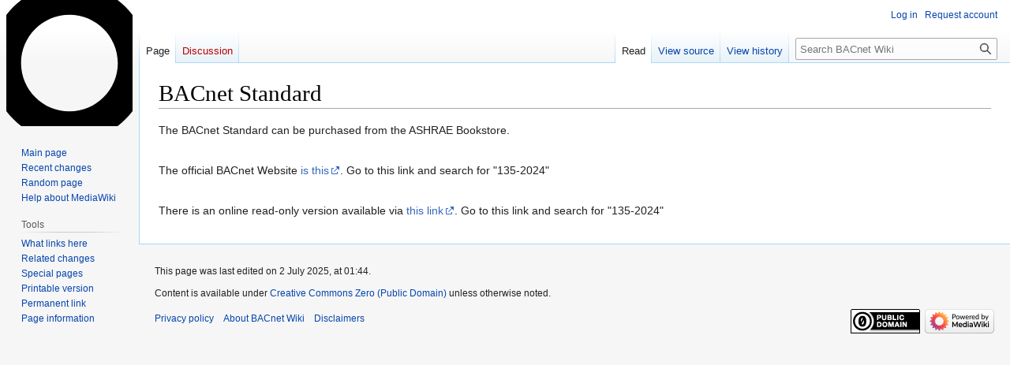

--- FILE ---
content_type: text/javascript; charset=utf-8
request_url: https://bacnetwiki.com/load.php?lang=en&modules=startup&only=scripts&raw=1&skin=vector
body_size: 10523
content:
function isCompatible(ua){return!!((function(){'use strict';return!this&&Function.prototype.bind;}())&&'querySelector'in document&&'localStorage'in window&&!ua.match(/MSIE 10|NetFront|Opera Mini|S40OviBrowser|MeeGo|Android.+Glass|^Mozilla\/5\.0 .+ Gecko\/$|googleweblight|PLAYSTATION|PlayStation/));}if(!isCompatible(navigator.userAgent)){document.documentElement.className=document.documentElement.className.replace(/(^|\s)client-js(\s|$)/,'$1client-nojs$2');while(window.NORLQ&&NORLQ[0]){NORLQ.shift()();}NORLQ={push:function(fn){fn();}};RLQ={push:function(){}};}else{if(window.performance&&performance.mark){performance.mark('mwStartup');}(function(){'use strict';var con=window.console;function logError(topic,data){var e=data.exception;var msg=(e?'Exception':'Error')+' in '+data.source+(data.module?' in module '+data.module:'')+(e?':':'.');con.log(msg);if(e){con.warn(e);}}function Map(){this.values=Object.create(null);}Map.prototype={constructor:Map,get:function(selection,fallback){if(
arguments.length<2){fallback=null;}if(typeof selection==='string'){return selection in this.values?this.values[selection]:fallback;}var results;if(Array.isArray(selection)){results={};for(var i=0;i<selection.length;i++){if(typeof selection[i]==='string'){results[selection[i]]=selection[i]in this.values?this.values[selection[i]]:fallback;}}return results;}if(selection===undefined){results={};for(var key in this.values){results[key]=this.values[key];}return results;}return fallback;},set:function(selection,value){if(arguments.length>1){if(typeof selection==='string'){this.values[selection]=value;return true;}}else if(typeof selection==='object'){for(var key in selection){this.values[key]=selection[key];}return true;}return false;},exists:function(selection){return typeof selection==='string'&&selection in this.values;}};var log=function(){};log.warn=Function.prototype.bind.call(con.warn,con);var mw={now:function(){var perf=window.performance;var navStart=perf&&perf.timing&&perf.timing.
navigationStart;mw.now=navStart&&perf.now?function(){return navStart+perf.now();}:Date.now;return mw.now();},trackQueue:[],track:function(topic,data){mw.trackQueue.push({topic:topic,data:data});},trackError:function(topic,data){mw.track(topic,data);logError(topic,data);},Map:Map,config:new Map(),messages:new Map(),templates:new Map(),log:log};window.mw=window.mediaWiki=mw;}());(function(){'use strict';var StringSet,store,hasOwn=Object.hasOwnProperty;function defineFallbacks(){StringSet=window.Set||function(){var set=Object.create(null);return{add:function(value){set[value]=true;},has:function(value){return value in set;}};};}defineFallbacks();function fnv132(str){var hash=0x811C9DC5;for(var i=0;i<str.length;i++){hash+=(hash<<1)+(hash<<4)+(hash<<7)+(hash<<8)+(hash<<24);hash^=str.charCodeAt(i);}hash=(hash>>>0).toString(36).slice(0,5);while(hash.length<5){hash='0'+hash;}return hash;}var isES6Supported=typeof Promise==='function'&&Promise.prototype.finally&&/./g.flags==='g'&&(function(){
try{new Function('(a = 0) => a');return true;}catch(e){return false;}}());var registry=Object.create(null),sources=Object.create(null),handlingPendingRequests=false,pendingRequests=[],queue=[],jobs=[],willPropagate=false,errorModules=[],baseModules=["jquery","mediawiki.base"],marker=document.querySelector('meta[name="ResourceLoaderDynamicStyles"]'),lastCssBuffer,rAF=window.requestAnimationFrame||setTimeout;function addToHead(el,nextNode){if(nextNode&&nextNode.parentNode){nextNode.parentNode.insertBefore(el,nextNode);}else{document.head.appendChild(el);}}function newStyleTag(text,nextNode){var el=document.createElement('style');el.appendChild(document.createTextNode(text));addToHead(el,nextNode);return el;}function flushCssBuffer(cssBuffer){if(cssBuffer===lastCssBuffer){lastCssBuffer=null;}newStyleTag(cssBuffer.cssText,marker);for(var i=0;i<cssBuffer.callbacks.length;i++){cssBuffer.callbacks[i]();}}function addEmbeddedCSS(cssText,callback){if(!lastCssBuffer||cssText.slice(0,7)===
'@import'){lastCssBuffer={cssText:'',callbacks:[]};rAF(flushCssBuffer.bind(null,lastCssBuffer));}lastCssBuffer.cssText+='\n'+cssText;lastCssBuffer.callbacks.push(callback);}function getCombinedVersion(modules){var hashes=modules.reduce(function(result,module){return result+registry[module].version;},'');return fnv132(hashes);}function allReady(modules){for(var i=0;i<modules.length;i++){if(mw.loader.getState(modules[i])!=='ready'){return false;}}return true;}function allWithImplicitReady(module){return allReady(registry[module].dependencies)&&(baseModules.indexOf(module)!==-1||allReady(baseModules));}function anyFailed(modules){for(var i=0;i<modules.length;i++){var state=mw.loader.getState(modules[i]);if(state==='error'||state==='missing'){return modules[i];}}return false;}function doPropagation(){var didPropagate=true;var module;while(didPropagate){didPropagate=false;while(errorModules.length){var errorModule=errorModules.shift(),baseModuleError=baseModules.indexOf(errorModule)!==-1;
for(module in registry){if(registry[module].state!=='error'&&registry[module].state!=='missing'){if(baseModuleError&&baseModules.indexOf(module)===-1){registry[module].state='error';didPropagate=true;}else if(registry[module].dependencies.indexOf(errorModule)!==-1){registry[module].state='error';errorModules.push(module);didPropagate=true;}}}}for(module in registry){if(registry[module].state==='loaded'&&allWithImplicitReady(module)){execute(module);didPropagate=true;}}for(var i=0;i<jobs.length;i++){var job=jobs[i];var failed=anyFailed(job.dependencies);if(failed!==false||allReady(job.dependencies)){jobs.splice(i,1);i-=1;try{if(failed!==false&&job.error){job.error(new Error('Failed dependency: '+failed),job.dependencies);}else if(failed===false&&job.ready){job.ready();}}catch(e){mw.trackError('resourceloader.exception',{exception:e,source:'load-callback'});}didPropagate=true;}}}willPropagate=false;}function setAndPropagate(module,state){registry[module].state=state;if(state==='ready'){
store.add(module);}else if(state==='error'||state==='missing'){errorModules.push(module);}else if(state!=='loaded'){return;}if(willPropagate){return;}willPropagate=true;mw.requestIdleCallback(doPropagation,{timeout:1});}function sortDependencies(module,resolved,unresolved){if(!(module in registry)){throw new Error('Unknown module: '+module);}if(typeof registry[module].skip==='string'){var skip=(new Function(registry[module].skip)());registry[module].skip=!!skip;if(skip){registry[module].dependencies=[];setAndPropagate(module,'ready');return;}}if(!unresolved){unresolved=new StringSet();}var deps=registry[module].dependencies;unresolved.add(module);for(var i=0;i<deps.length;i++){if(resolved.indexOf(deps[i])===-1){if(unresolved.has(deps[i])){throw new Error('Circular reference detected: '+module+' -> '+deps[i]);}sortDependencies(deps[i],resolved,unresolved);}}resolved.push(module);}function resolve(modules){var resolved=baseModules.slice();for(var i=0;i<modules.length;i++){
sortDependencies(modules[i],resolved);}return resolved;}function resolveStubbornly(modules){var resolved=baseModules.slice();for(var i=0;i<modules.length;i++){var saved=resolved.slice();try{sortDependencies(modules[i],resolved);}catch(err){resolved=saved;mw.log.warn('Skipped unavailable module '+modules[i]);if(modules[i]in registry){mw.trackError('resourceloader.exception',{exception:err,source:'resolve'});}}}return resolved;}function resolveRelativePath(relativePath,basePath){var relParts=relativePath.match(/^((?:\.\.?\/)+)(.*)$/);if(!relParts){return null;}var baseDirParts=basePath.split('/');baseDirParts.pop();var prefixes=relParts[1].split('/');prefixes.pop();var prefix;while((prefix=prefixes.pop())!==undefined){if(prefix==='..'){baseDirParts.pop();}}return(baseDirParts.length?baseDirParts.join('/')+'/':'')+relParts[2];}function makeRequireFunction(moduleObj,basePath){return function require(moduleName){var fileName=resolveRelativePath(moduleName,basePath);if(fileName===null){
return mw.loader.require(moduleName);}if(hasOwn.call(moduleObj.packageExports,fileName)){return moduleObj.packageExports[fileName];}var scriptFiles=moduleObj.script.files;if(!hasOwn.call(scriptFiles,fileName)){throw new Error('Cannot require undefined file '+fileName);}var result,fileContent=scriptFiles[fileName];if(typeof fileContent==='function'){var moduleParam={exports:{}};fileContent(makeRequireFunction(moduleObj,fileName),moduleParam,moduleParam.exports);result=moduleParam.exports;}else{result=fileContent;}moduleObj.packageExports[fileName]=result;return result;};}function addScript(src,callback){var script=document.createElement('script');script.src=src;script.onload=script.onerror=function(){if(script.parentNode){script.parentNode.removeChild(script);}if(callback){callback();callback=null;}};document.head.appendChild(script);return script;}function queueModuleScript(src,moduleName,callback){pendingRequests.push(function(){if(moduleName!=='jquery'){window.require=mw.loader.
require;window.module=registry[moduleName].module;}addScript(src,function(){delete window.module;callback();if(pendingRequests[0]){pendingRequests.shift()();}else{handlingPendingRequests=false;}});});if(!handlingPendingRequests&&pendingRequests[0]){handlingPendingRequests=true;pendingRequests.shift()();}}function addLink(url,media,nextNode){var el=document.createElement('link');el.rel='stylesheet';if(media){el.media=media;}el.href=url;addToHead(el,nextNode);return el;}function domEval(code){var script=document.createElement('script');if(mw.config.get('wgCSPNonce')!==false){script.nonce=mw.config.get('wgCSPNonce');}script.text=code;document.head.appendChild(script);script.parentNode.removeChild(script);}function enqueue(dependencies,ready,error){if(allReady(dependencies)){if(ready){ready();}return;}var failed=anyFailed(dependencies);if(failed!==false){if(error){error(new Error('Dependency '+failed+' failed to load'),dependencies);}return;}if(ready||error){jobs.push({dependencies:
dependencies.filter(function(module){var state=registry[module].state;return state==='registered'||state==='loaded'||state==='loading'||state==='executing';}),ready:ready,error:error});}dependencies.forEach(function(module){if(registry[module].state==='registered'&&queue.indexOf(module)===-1){queue.push(module);}});mw.loader.work();}function execute(module){if(registry[module].state!=='loaded'){throw new Error('Module in state "'+registry[module].state+'" may not execute: '+module);}registry[module].state='executing';var runScript=function(){var script=registry[module].script;var markModuleReady=function(){setAndPropagate(module,'ready');};var nestedAddScript=function(arr,offset){if(offset>=arr.length){markModuleReady();return;}queueModuleScript(arr[offset],module,function(){nestedAddScript(arr,offset+1);});};try{if(Array.isArray(script)){nestedAddScript(script,0);}else if(typeof script==='function'){if(module==='jquery'){script();}else{script(window.$,window.$,mw.loader.require,
registry[module].module);}markModuleReady();}else if(typeof script==='object'&&script!==null){var mainScript=script.files[script.main];if(typeof mainScript!=='function'){throw new Error('Main file in module '+module+' must be a function');}mainScript(makeRequireFunction(registry[module],script.main),registry[module].module,registry[module].module.exports);markModuleReady();}else if(typeof script==='string'){domEval(script);markModuleReady();}else{markModuleReady();}}catch(e){setAndPropagate(module,'error');mw.trackError('resourceloader.exception',{exception:e,module:module,source:'module-execute'});}};if(registry[module].messages){mw.messages.set(registry[module].messages);}if(registry[module].templates){mw.templates.set(module,registry[module].templates);}var cssPending=0;var cssHandle=function(){cssPending++;return function(){cssPending--;if(cssPending===0){var runScriptCopy=runScript;runScript=undefined;runScriptCopy();}};};var style=registry[module].style;if(style){if('css'in style
){for(var i=0;i<style.css.length;i++){addEmbeddedCSS(style.css[i],cssHandle());}}if('url'in style){for(var media in style.url){var urls=style.url[media];for(var j=0;j<urls.length;j++){addLink(urls[j],media,marker);}}}}if(module==='user'){var siteDeps;var siteDepErr;try{siteDeps=resolve(['site']);}catch(e){siteDepErr=e;runScript();}if(!siteDepErr){enqueue(siteDeps,runScript,runScript);}}else if(cssPending===0){runScript();}}function sortQuery(o){var sorted={};var list=[];for(var key in o){list.push(key);}list.sort();for(var i=0;i<list.length;i++){sorted[list[i]]=o[list[i]];}return sorted;}function buildModulesString(moduleMap){var str=[];var list=[];var p;function restore(suffix){return p+suffix;}for(var prefix in moduleMap){p=prefix===''?'':prefix+'.';str.push(p+moduleMap[prefix].join(','));list.push.apply(list,moduleMap[prefix].map(restore));}return{str:str.join('|'),list:list};}function makeQueryString(params){var str='';for(var key in params){str+=(str?'&':'')+encodeURIComponent(key
)+'='+encodeURIComponent(params[key]);}return str;}function batchRequest(batch){if(!batch.length){return;}var sourceLoadScript,currReqBase,moduleMap;function doRequest(){var query=Object.create(currReqBase),packed=buildModulesString(moduleMap);query.modules=packed.str;query.version=getCombinedVersion(packed.list);query=sortQuery(query);addScript(sourceLoadScript+'?'+makeQueryString(query));}batch.sort();var reqBase={"lang":"en","skin":"vector"};var splits=Object.create(null);for(var b=0;b<batch.length;b++){var bSource=registry[batch[b]].source;var bGroup=registry[batch[b]].group;if(!splits[bSource]){splits[bSource]=Object.create(null);}if(!splits[bSource][bGroup]){splits[bSource][bGroup]=[];}splits[bSource][bGroup].push(batch[b]);}for(var source in splits){sourceLoadScript=sources[source];for(var group in splits[source]){var modules=splits[source][group];currReqBase=Object.create(reqBase);if(group===0&&mw.config.get('wgUserName')!==null){currReqBase.user=mw.config.get('wgUserName');}
var currReqBaseLength=makeQueryString(currReqBase).length+23;var length=0;moduleMap=Object.create(null);for(var i=0;i<modules.length;i++){var lastDotIndex=modules[i].lastIndexOf('.'),prefix=modules[i].slice(0,Math.max(0,lastDotIndex)),suffix=modules[i].slice(lastDotIndex+1),bytesAdded=moduleMap[prefix]?suffix.length+3:modules[i].length+3;if(length&&length+currReqBaseLength+bytesAdded>mw.loader.maxQueryLength){doRequest();length=0;moduleMap=Object.create(null);}if(!moduleMap[prefix]){moduleMap[prefix]=[];}length+=bytesAdded;moduleMap[prefix].push(suffix);}doRequest();}}}function asyncEval(implementations,cb){if(!implementations.length){return;}mw.requestIdleCallback(function(){try{domEval(implementations.join(';'));}catch(err){cb(err);}});}function getModuleKey(module){return module in registry?(module+'@'+registry[module].version):null;}function splitModuleKey(key){var index=key.lastIndexOf('@');if(index===-1||index===0){return{name:key,version:''};}return{name:key.slice(0,index),
version:key.slice(index+1)};}function registerOne(module,version,dependencies,group,source,skip){if(module in registry){throw new Error('module already registered: '+module);}version=String(version||'');if(version.slice(-1)==='!'){if(!isES6Supported){return;}version=version.slice(0,-1);}registry[module]={module:{exports:{}},packageExports:{},version:version,dependencies:dependencies||[],group:typeof group==='undefined'?null:group,source:typeof source==='string'?source:'local',state:'registered',skip:typeof skip==='string'?skip:null};}mw.loader={moduleRegistry:registry,maxQueryLength:2000,addStyleTag:newStyleTag,addScriptTag:addScript,addLinkTag:addLink,enqueue:enqueue,resolve:resolve,work:function(){store.init();var q=queue.length,storedImplementations=[],storedNames=[],requestNames=[],batch=new StringSet();while(q--){var module=queue[q];if(mw.loader.getState(module)==='registered'&&!batch.has(module)){registry[module].state='loading';batch.add(module);var implementation=store.get(
module);if(implementation){storedImplementations.push(implementation);storedNames.push(module);}else{requestNames.push(module);}}}queue=[];asyncEval(storedImplementations,function(err){store.stats.failed++;store.clear();mw.trackError('resourceloader.exception',{exception:err,source:'store-eval'});var failed=storedNames.filter(function(name){return registry[name].state==='loading';});batchRequest(failed);});batchRequest(requestNames);},addSource:function(ids){for(var id in ids){if(id in sources){throw new Error('source already registered: '+id);}sources[id]=ids[id];}},register:function(modules){if(typeof modules!=='object'){registerOne.apply(null,arguments);return;}function resolveIndex(dep){return typeof dep==='number'?modules[dep][0]:dep;}for(var i=0;i<modules.length;i++){var deps=modules[i][2];if(deps){for(var j=0;j<deps.length;j++){deps[j]=resolveIndex(deps[j]);}}registerOne.apply(null,modules[i]);}},implement:function(module,script,style,messages,templates){var split=splitModuleKey
(module),name=split.name,version=split.version;if(!(name in registry)){mw.loader.register(name);}if(registry[name].script!==undefined){throw new Error('module already implemented: '+name);}if(version){registry[name].version=version;}registry[name].script=script||null;registry[name].style=style||null;registry[name].messages=messages||null;registry[name].templates=templates||null;if(registry[name].state!=='error'&&registry[name].state!=='missing'){setAndPropagate(name,'loaded');}},load:function(modules,type){if(typeof modules==='string'&&/^(https?:)?\/?\//.test(modules)){if(type==='text/css'){addLink(modules);}else if(type==='text/javascript'||type===undefined){addScript(modules);}else{throw new Error('Invalid type '+type);}}else{modules=typeof modules==='string'?[modules]:modules;enqueue(resolveStubbornly(modules));}},state:function(states){for(var module in states){if(!(module in registry)){mw.loader.register(module);}setAndPropagate(module,states[module]);}},getState:function(module){
return module in registry?registry[module].state:null;},require:function(moduleName){if(mw.loader.getState(moduleName)!=='ready'){throw new Error('Module "'+moduleName+'" is not loaded');}return registry[moduleName].module.exports;}};var hasPendingWrites=false;function flushWrites(){store.prune();while(store.queue.length){store.set(store.queue.shift());}try{localStorage.removeItem(store.key);var data=JSON.stringify(store);localStorage.setItem(store.key,data);}catch(e){mw.trackError('resourceloader.exception',{exception:e,source:'store-localstorage-update'});}hasPendingWrites=false;}mw.loader.store=store={enabled:null,items:{},queue:[],stats:{hits:0,misses:0,expired:0,failed:0},toJSON:function(){return{items:store.items,vary:store.vary,asOf:Math.ceil(Date.now()/1e7)};},key:"MediaWikiModuleStore:bacnet7",vary:"vector:1:en",init:function(){if(this.enabled===null){this.enabled=false;if(true){this.load();}else{this.clear();}}},load:function(){try{var raw=localStorage.getItem(this.key);this.
enabled=true;var data=JSON.parse(raw);if(data&&data.vary===this.vary&&data.items&&Date.now()<(data.asOf*1e7)+259e7){this.items=data.items;}}catch(e){}},get:function(module){if(this.enabled){var key=getModuleKey(module);if(key in this.items){this.stats.hits++;return this.items[key];}this.stats.misses++;}return false;},add:function(module){if(this.enabled){this.queue.push(module);this.requestUpdate();}},set:function(module){var args,encodedScript,descriptor=registry[module],key=getModuleKey(module);if(key in this.items||!descriptor||descriptor.state!=='ready'||!descriptor.version||descriptor.group===1||descriptor.group===0||[descriptor.script,descriptor.style,descriptor.messages,descriptor.templates].indexOf(undefined)!==-1){return;}try{if(typeof descriptor.script==='function'){encodedScript=String(descriptor.script);}else if(typeof descriptor.script==='object'&&descriptor.script&&!Array.isArray(descriptor.script)){encodedScript='{'+'main:'+JSON.stringify(descriptor.script.main)+','+
'files:{'+Object.keys(descriptor.script.files).map(function(file){var value=descriptor.script.files[file];return JSON.stringify(file)+':'+(typeof value==='function'?value:JSON.stringify(value));}).join(',')+'}}';}else{encodedScript=JSON.stringify(descriptor.script);}args=[JSON.stringify(key),encodedScript,JSON.stringify(descriptor.style),JSON.stringify(descriptor.messages),JSON.stringify(descriptor.templates)];}catch(e){mw.trackError('resourceloader.exception',{exception:e,source:'store-localstorage-json'});return;}var src='mw.loader.implement('+args.join(',')+');';if(src.length>1e5){return;}this.items[key]=src;},prune:function(){for(var key in this.items){if(getModuleKey(splitModuleKey(key).name)!==key){this.stats.expired++;delete this.items[key];}}},clear:function(){this.items={};try{localStorage.removeItem(this.key);}catch(e){}},requestUpdate:function(){if(!hasPendingWrites){hasPendingWrites=true;setTimeout(function(){mw.requestIdleCallback(flushWrites);},2000);}}};}());mw.
requestIdleCallbackInternal=function(callback){setTimeout(function(){var start=mw.now();callback({didTimeout:false,timeRemaining:function(){return Math.max(0,50-(mw.now()-start));}});},1);};mw.requestIdleCallback=window.requestIdleCallback?window.requestIdleCallback.bind(window):mw.requestIdleCallbackInternal;(function(){var queue;mw.loader.addSource({"local":"/load.php"});mw.loader.register([["site","cegdc",[1]],["site.styles","8xk39",[],2],["filepage","1ljys"],["user","1tdkc",[],0],["user.styles","18fec",[],0],["user.options","12s5i",[],1],["mediawiki.skinning.interface","2f6og"],["jquery.makeCollapsible.styles","qx5d5"],["mediawiki.skinning.content.parsoid","ccgfi"],["jquery","p9z7x"],["es6-polyfills","1ihgd",[],null,null,"return Array.prototype.find\u0026\u0026Array.prototype.findIndex\u0026\u0026Array.prototype.includes\u0026\u0026typeof Promise==='function'\u0026\u0026Promise.prototype.finally;"],["web2017-polyfills","5cxhc",[10],null,null,
"return'IntersectionObserver'in window\u0026\u0026typeof fetch==='function'\u0026\u0026typeof URL==='function'\u0026\u0026'toJSON'in URL.prototype;"],["mediawiki.base","yptha",[9]],["jquery.chosen","fjvzv"],["jquery.client","1jnox"],["jquery.color","1y5ur"],["jquery.confirmable","gjfq6",[104]],["jquery.cookie","emj1l"],["jquery.form","1djyv"],["jquery.fullscreen","1lanf"],["jquery.highlightText","a2wnf",[80]],["jquery.hoverIntent","1cahm"],["jquery.i18n","1pu0k",[103]],["jquery.lengthLimit","k5zgm",[64]],["jquery.makeCollapsible","1863g",[7,80]],["jquery.spinner","9br9t",[26]],["jquery.spinner.styles","153wt"],["jquery.suggestions","1g6wh",[20]],["jquery.tablesorter","oqg5p",[29,105,80]],["jquery.tablesorter.styles","vfgav"],["jquery.textSelection","m1do8",[14]],["jquery.tipsy","1bftu"],["jquery.ui","1cfzx"],["moment","x1k6h",[101,80]],["vue","eyq5j!"],["@vue/composition-api","scw0q!",[34]],["vuex","1twvy!",[34]],["@wikimedia/codex","1isdg!",[34]],["@wikimedia/codex-search","19x1l!",[
34]],["mediawiki.template","bca94"],["mediawiki.template.mustache","199kg",[39]],["mediawiki.apipretty","wiuwr"],["mediawiki.api","18kbx",[70,104]],["mediawiki.content.json","h3m91"],["mediawiki.confirmCloseWindow","1ewwa"],["mediawiki.debug","lt46u",[187]],["mediawiki.diff","paqy5"],["mediawiki.diff.styles","yx57w"],["mediawiki.feedback","1eckr",[272,195]],["mediawiki.feedlink","12foc"],["mediawiki.filewarning","1brek",[187,199]],["mediawiki.ForeignApi","6vgsr",[52]],["mediawiki.ForeignApi.core","llzm2",[77,42,184]],["mediawiki.helplink","wjdrt"],["mediawiki.hlist","1eh1m"],["mediawiki.htmlform","1gl9d",[23,80]],["mediawiki.htmlform.ooui","1m5pb",[187]],["mediawiki.htmlform.styles","ob4wt"],["mediawiki.htmlform.ooui.styles","as95t"],["mediawiki.icon","17xpk"],["mediawiki.inspect","88qa7",[64,80]],["mediawiki.notification","cxksc",[80,86]],["mediawiki.notification.convertmessagebox","1kd6x",[61]],["mediawiki.notification.convertmessagebox.styles","19vc0"],["mediawiki.String","1vc9s"],[
"mediawiki.pager.styles","eo2ge"],["mediawiki.pager.tablePager","1tupc"],["mediawiki.pulsatingdot","1i1zo"],["mediawiki.searchSuggest","yn0nb",[27,42]],["mediawiki.storage","2gicm",[80]],["mediawiki.Title","1cw9f",[64,80]],["mediawiki.Upload","ooev2",[42]],["mediawiki.ForeignUpload","1arne",[51,71]],["mediawiki.Upload.Dialog","198dv",[74]],["mediawiki.Upload.BookletLayout","178we",[71,78,33,190,195,200,201]],["mediawiki.ForeignStructuredUpload.BookletLayout","k1634",[72,74,108,167,161]],["mediawiki.toc","1jhap",[83]],["mediawiki.Uri","7vjqw",[80]],["mediawiki.user","5mz30",[42,83]],["mediawiki.userSuggest","1hhzv",[27,42]],["mediawiki.util","1f3c9",[14,11]],["mediawiki.checkboxtoggle","159pl"],["mediawiki.checkboxtoggle.styles","1b0zv"],["mediawiki.cookie","1hmz6",[17]],["mediawiki.experiments","dhcyy"],["mediawiki.editfont.styles","12q5o"],["mediawiki.visibleTimeout","xcitq"],["mediawiki.action.edit","mstk4",[30,88,42,85,163]],["mediawiki.action.edit.styles","1o953"],[
"mediawiki.action.edit.collapsibleFooter","za3yf",[24,59,69]],["mediawiki.action.edit.preview","1kz6y",[25,114,78]],["mediawiki.action.history","psppn",[24]],["mediawiki.action.history.styles","g8wz5"],["mediawiki.action.protect","1dt0w",[23,187]],["mediawiki.action.view.metadata","f24h2",[99]],["mediawiki.action.view.postEdit","1o3gf",[104,61,187,206]],["mediawiki.action.view.redirect","iqcjx"],["mediawiki.action.view.redirectPage","ucf9w"],["mediawiki.action.edit.editWarning","ihdqq",[30,44,104]],["mediawiki.action.view.filepage","rqivs"],["mediawiki.action.styles","1jp30"],["mediawiki.language","15eby",[102]],["mediawiki.cldr","w8zqb",[103]],["mediawiki.libs.pluralruleparser","1kwne"],["mediawiki.jqueryMsg","1o508",[64,101,80,5]],["mediawiki.language.months","1iag2",[101]],["mediawiki.language.names","41ki5",[101]],["mediawiki.language.specialCharacters","fwyi5",[101]],["mediawiki.libs.jpegmeta","1h4oh"],["mediawiki.page.gallery","1n4q2",[110,80]],["mediawiki.page.gallery.styles",
"1cbll"],["mediawiki.page.gallery.slideshow","1f4yv",[42,190,209,211]],["mediawiki.page.ready","1uex0",[42]],["mediawiki.page.watch.ajax","45qm7",[42]],["mediawiki.page.preview","138ft",[24,30,42,46,47,187]],["mediawiki.page.image.pagination","iyctm",[25,80]],["mediawiki.rcfilters.filters.base.styles","3sj4r"],["mediawiki.rcfilters.highlightCircles.seenunseen.styles","ce9wh"],["mediawiki.rcfilters.filters.ui","zpbnw",[24,77,78,158,196,203,205,206,207,209,210]],["mediawiki.interface.helpers.styles","fnv1o"],["mediawiki.special","1bch3"],["mediawiki.special.apisandbox","dfpgq",[24,77,178,164,186]],["mediawiki.special.block","1sepj",[55,161,177,168,178,175,203]],["mediawiki.misc-authed-ooui","g3hvq",[56,158,163]],["mediawiki.misc-authed-pref","16eja",[5]],["mediawiki.misc-authed-curate","1vp4k",[16,25,42]],["mediawiki.special.changeslist","1lyds"],["mediawiki.special.changeslist.watchlistexpiry","c31m7",[120,206]],["mediawiki.special.changeslist.enhanced","1kflq"],[
"mediawiki.special.changeslist.legend","9ce1e"],["mediawiki.special.changeslist.legend.js","qa88i",[24,83]],["mediawiki.special.contributions","1luqq",[24,104,161,186]],["mediawiki.special.edittags","79img",[13,23]],["mediawiki.special.import.styles.ooui","1hzv9"],["mediawiki.special.changecredentials","f9fqt"],["mediawiki.special.changeemail","10bxu"],["mediawiki.special.preferences.ooui","c3up5",[44,85,62,69,168,163,195]],["mediawiki.special.preferences.styles.ooui","93fvx"],["mediawiki.special.revisionDelete","cvqd5",[163]],["mediawiki.special.search","11pp3",[180]],["mediawiki.special.search.commonsInterwikiWidget","1f9ou",[77,42]],["mediawiki.special.search.interwikiwidget.styles","148p8"],["mediawiki.special.search.styles","b1az0"],["mediawiki.special.unwatchedPages","mk9s7",[42]],["mediawiki.special.upload","8kptc",[25,42,44,108,120,39]],["mediawiki.special.userlogin.common.styles","1q3ah"],["mediawiki.special.userlogin.login.styles","1bfhx"],["mediawiki.special.createaccount",
"mbk5h",[42]],["mediawiki.special.userlogin.signup.styles","baq5v"],["mediawiki.special.userrights","4k0n6",[23,62]],["mediawiki.special.watchlist","lr1n3",[42,187,206]],["mediawiki.ui","zgc19"],["mediawiki.ui.checkbox","umtyv"],["mediawiki.ui.radio","zwcw3"],["mediawiki.ui.anchor","1yxgk"],["mediawiki.ui.button","w4v3u"],["mediawiki.ui.input","efg62"],["mediawiki.ui.icon","6x5f3"],["mediawiki.widgets","u28u6",[42,159,190,200,201]],["mediawiki.widgets.styles","1x5du"],["mediawiki.widgets.AbandonEditDialog","1tcrg",[195]],["mediawiki.widgets.DateInputWidget","espqr",[162,33,190,211]],["mediawiki.widgets.DateInputWidget.styles","1rb1t"],["mediawiki.widgets.visibleLengthLimit","m325n",[23,187]],["mediawiki.widgets.datetime","15top",[80,187,206,210,211]],["mediawiki.widgets.expiry","m5uji",[164,33,190]],["mediawiki.widgets.CheckMatrixWidget","k9si1",[187]],["mediawiki.widgets.CategoryMultiselectWidget","x4tey",[51,190]],["mediawiki.widgets.SelectWithInputWidget","yzuek",[169,190]],[
"mediawiki.widgets.SelectWithInputWidget.styles","vkr7h"],["mediawiki.widgets.SizeFilterWidget","1hmr4",[171,190]],["mediawiki.widgets.SizeFilterWidget.styles","ceybj"],["mediawiki.widgets.MediaSearch","1y1s4",[51,78,190]],["mediawiki.widgets.Table","p2qhh",[190]],["mediawiki.widgets.TagMultiselectWidget","1erse",[190]],["mediawiki.widgets.UserInputWidget","jsk5k",[42,190]],["mediawiki.widgets.UsersMultiselectWidget","1m6vb",[42,190]],["mediawiki.widgets.NamespacesMultiselectWidget","pwj2l",[190]],["mediawiki.widgets.TitlesMultiselectWidget","gt95w",[158]],["mediawiki.widgets.TagMultiselectWidget.styles","1rjw4"],["mediawiki.widgets.SearchInputWidget","z70j2",[68,158,206]],["mediawiki.widgets.SearchInputWidget.styles","9327p"],["mediawiki.watchstar.widgets","a5i1b",[186]],["mediawiki.deflate","1ci7b"],["oojs","ewqeo"],["mediawiki.router","1fux1",[184]],["oojs-ui","1jh3r",[193,190,195]],["oojs-ui-core","1vawt",[101,184,189,188,197]],["oojs-ui-core.styles","1cu6j"],["oojs-ui-core.icons",
"2b98y"],["oojs-ui-widgets","hec02",[187,192]],["oojs-ui-widgets.styles","z4zs1"],["oojs-ui-widgets.icons","sotg7"],["oojs-ui-toolbars","r06sk",[187,194]],["oojs-ui-toolbars.icons","181bk"],["oojs-ui-windows","a4r5k",[187,196]],["oojs-ui-windows.icons","1w837"],["oojs-ui.styles.indicators","17m8h"],["oojs-ui.styles.icons-accessibility","1iljd"],["oojs-ui.styles.icons-alerts","y0yzx"],["oojs-ui.styles.icons-content","t7b0j"],["oojs-ui.styles.icons-editing-advanced","bej7t"],["oojs-ui.styles.icons-editing-citation","xxc6s"],["oojs-ui.styles.icons-editing-core","rmkrt"],["oojs-ui.styles.icons-editing-list","3jh6y"],["oojs-ui.styles.icons-editing-styling","khwki"],["oojs-ui.styles.icons-interactions","1cn5q"],["oojs-ui.styles.icons-layout","ezmpd"],["oojs-ui.styles.icons-location","1h4xo"],["oojs-ui.styles.icons-media","1jzem"],["oojs-ui.styles.icons-moderation","7g3kd"],["oojs-ui.styles.icons-movement","6jyqh"],["oojs-ui.styles.icons-user","0z5jv"],["oojs-ui.styles.icons-wikimedia",
"o05y8"],["skins.minerva.base.styles","34li8"],["skins.minerva.content.styles.images","aer8n"],["skins.minerva.icons.loggedin","1tbht"],["skins.minerva.amc.styles","bf5y6"],["skins.minerva.overflow.icons","1g1e3"],["skins.minerva.icons.wikimedia","usmcf"],["skins.minerva.icons.images.scripts.misc","1tc6n"],["skins.minerva.icons.page.issues.uncolored","i21p8"],["skins.minerva.icons.page.issues.default.color","1bfu3"],["skins.minerva.icons.page.issues.medium.color","o8pr5"],["skins.minerva.mainPage.styles","1em1d"],["skins.minerva.userpage.styles","19xse"],["skins.minerva.talk.styles","5gxxp"],["skins.minerva.personalMenu.icons","a1aig"],["skins.minerva.mainMenu.advanced.icons","371dm"],["skins.minerva.mainMenu.icons","qszml"],["skins.minerva.mainMenu.styles","1z108"],["skins.minerva.loggedin.styles","1jy2s"],["skins.minerva.scripts","kdy4p",[77,84,113,185,69,154,78,270,220,222,223,221,229,230,233,40]],["skins.minerva.messageBox.styles","tj18d"],["skins.minerva.categories.styles","lrun3"
],["skins.monobook.styles","zgzrb"],["skins.monobook.scripts","18gpk",[78,199]],["skins.timeless","wc2gw"],["skins.timeless.js","158q7"],["skins.vector.user","1b93e",[],0],["skins.vector.user.styles","1rlz1",[],0],["skins.vector.search","wv61p!",[38,77]],["skins.vector.styles.legacy","6n746"],["skins.vector.styles","1o4rz"],["skins.vector.icons.js","jilwl"],["skins.vector.icons","v0mke"],["skins.vector.es6","gduyd!",[84,112,113,69,78,244]],["skins.vector.js","xz33n",[112,244]],["skins.vector.legacy.js","omaiv",[112]],["ext.abuseFilter","1h0j4"],["ext.abuseFilter.edit","1j4sp",[25,30,42,44,190]],["ext.abuseFilter.tools","i65q3",[25,42]],["ext.abuseFilter.examine","pzrfk",[25,42]],["ext.abuseFilter.ace","1918f",["ext.codeEditor.ace"]],["ext.abuseFilter.visualEditor","5wt0f"],["ext.confirmEdit.editPreview.ipwhitelist.styles","11y4q"],["ext.confirmEdit.visualEditor","rlq1b",[271]],["ext.confirmEdit.simpleCaptcha","14a9d"],["ext.confirmEdit.hCaptcha.visualEditor","acmac"],[
"pdfhandler.messages","9fsnr"],["ext.spamBlacklist.visualEditor","xlus7"],["mediawiki.api.titleblacklist","63y45",[42]],["ext.titleblacklist.visualEditor","105v1"],["ext.wikiEditor","1iywu",[30,32,107,78,158,202,203,204,205,209,39],3],["ext.wikiEditor.styles","1jyx4",[],3],["ext.wikiEditor.images","ts6wo"],["ext.wikiEditor.realtimepreview","1uf6k",[263,265,114,67,69,206]],["ext.confirmAccount","1lrnw"],["ext.SmiteSpam.retriever","1stv9",[25,104]],["ext.nuke.confirm","14ono",[104]],["mobile.startup","1pa3r",[68]],["ext.confirmEdit.CaptchaInputWidget","15usq",[187]],["mediawiki.messagePoster","13b1w",[51]]]);mw.config.set(window.RLCONF||{});mw.loader.state(window.RLSTATE||{});mw.loader.load(window.RLPAGEMODULES||[]);queue=window.RLQ||[];RLQ=[];RLQ.push=function(fn){if(typeof fn==='function'){fn();}else{RLQ[RLQ.length]=fn;}};while(queue[0]){RLQ.push(queue.shift());}NORLQ={push:function(){}};}());}


--- FILE ---
content_type: image/svg+xml
request_url: https://bacnetwiki.com/resources/assets/bacnetwiki.svg?01850
body_size: 907
content:
<?xml version="1.0" encoding="iso-8859-1"?>
<!-- Uploaded to: SVG Repo, www.svgrepo.com, Generator: SVG Repo Mixer Tools -->
<svg fill="#000000" height="800px" width="800px" version="1.1" id="Capa_1" xmlns="http://www.w3.org/2000/svg" xmlns:xlink="http://www.w3.org/1999/xlink" 
	 viewBox="0 0 488 488" xml:space="preserve">
<g>
	<g>
		<path d="M305.4,244c0-33.9-27.6-61.4-61.4-61.4s-61.4,27.5-61.4,61.4s27.6,61.4,61.4,61.4S305.4,277.9,305.4,244z M244,281.4
			c-20.6,0-37.4-16.8-37.4-37.4s16.8-37.4,37.4-37.4s37.4,16.8,37.4,37.4S264.6,281.4,244,281.4z"/>
		<path d="M155.1,232c-6.6,0-12,5.4-12,12s5.4,12,12,12s12-5.4,12-12S161.7,232,155.1,232z"/>
		<path d="M103.8,244c0,6.6,5.4,12,12,12c6.6,0,12-5.4,12-12s-5.4-12-12-12S103.8,237.4,103.8,244z"/>
		<path d="M88.5,244c0-24.4-19.9-44.3-44.3-44.3S0,219.6,0,244s19.9,44.3,44.3,44.3S88.5,268.4,88.5,244z M44.3,264.3
			c-11.2,0-20.3-9.1-20.3-20.3s9.1-20.3,20.3-20.3s20.3,9.1,20.3,20.3S55.4,264.3,44.3,264.3z"/>
		<circle cx="372.2" cy="244" r="12"/>
		<path d="M332.9,256c6.6,0,12-5.4,12-12s-5.4-12-12-12s-12,5.4-12,12S326.3,256,332.9,256z"/>
		<path d="M443.7,199.7c-24.4,0-44.3,19.9-44.3,44.3s19.9,44.3,44.3,44.3S488,268.4,488,244S468.1,199.7,443.7,199.7z M443.7,264.3
			c-11.2,0-20.3-9.1-20.3-20.3s9.1-20.3,20.3-20.3S464,232.8,464,244C464,255.2,454.9,264.3,443.7,264.3z"/>
		<path d="M244,320.9c-6.6,0-12,5.4-12,12s5.4,12,12,12s12-5.4,12-12S250.6,320.9,244,320.9z"/>
		<path d="M244,360.2c-6.6,0-12,5.4-12,12s5.4,12,12,12s12-5.4,12-12S250.6,360.2,244,360.2z"/>
		<path d="M244,399.5c-24.4,0-44.3,19.9-44.3,44.3S219.6,488,244,488s44.3-19.9,44.3-44.3S268.4,399.5,244,399.5z M244,464
			c-11.2,0-20.3-9.1-20.3-20.3s9.1-20.3,20.3-20.3c11.2,0,20.3,9.1,20.3,20.3S255.2,464,244,464z"/>
		<path d="M244,167.1c6.6,0,12-5.4,12-12s-5.4-12-12-12s-12,5.4-12,12C232,161.7,237.4,167.1,244,167.1z"/>
		<circle cx="244" cy="115.8" r="12"/>
		<path d="M244,88.5c24.4,0,44.3-19.9,44.3-44.3S268.4,0,244,0s-44.3,19.9-44.3,44.3S219.6,88.5,244,88.5z M244,24
			c11.2,0,20.3,9.1,20.3,20.3s-9.1,20.3-20.3,20.3s-20.3-9.1-20.3-20.3S232.8,24,244,24z"/>
		<path d="M172.7,298.4c-4.7,4.7-4.7,12.3,0,17s12.3,4.7,17,0s4.7-12.3,0-17C184.9,293.7,177.3,293.7,172.7,298.4z"/>
		<circle cx="153.4" cy="334.6" r="12"/>
		<path d="M71.5,353.9c-17.3,17.3-17.3,45.3,0,62.6s45.3,17.3,62.6,0s17.3-45.3,0-62.6C116.8,336.7,88.7,336.7,71.5,353.9z
			 M117.1,399.6c-7.9,7.9-20.7,7.9-28.6,0s-7.9-20.7,0-28.6s20.7-7.9,28.6,0C125,378.8,125,391.7,117.1,399.6z"/>
		<circle cx="334.6" cy="153.4" r="12"/>
		<circle cx="306.9" cy="181.1" r="12"/>
		<path d="M416.5,134.1c17.3-17.3,17.3-45.3,0-62.6s-45.3-17.3-62.6,0s-17.3,45.3,0,62.6S399.3,151.3,416.5,134.1z M370.9,88.4
			c7.9-7.9,20.7-7.9,28.6,0s7.9,20.7,0,28.6s-20.7,7.9-28.6,0C363,109.2,363,96.3,370.9,88.4z"/>
		<circle cx="334.6" cy="334.6" r="12"/>
		<path d="M298.4,298.4c-4.7,4.7-4.7,12.3,0,17s12.3,4.7,17,0s4.7-12.3,0-17C310.7,293.7,303.1,293.7,298.4,298.4z"/>
		<path d="M353.9,353.9c-17.3,17.3-17.3,45.3,0,62.6s45.3,17.3,62.6,0s17.3-45.3,0-62.6C399.3,336.7,371.2,336.7,353.9,353.9z
			 M399.6,399.6c-7.9,7.9-20.7,7.9-28.6,0s-7.9-20.7,0-28.6s20.7-7.9,28.6,0C407.5,378.8,407.5,391.7,399.6,399.6z"/>
		<circle cx="181.1" cy="181.1" r="12"/>
		<circle cx="153.4" cy="153.4" r="12"/>
		<path d="M134.1,134.1c17.3-17.3,17.3-45.3,0-62.6s-45.3-17.3-62.6,0s-17.3,45.3,0,62.6C88.7,151.3,116.8,151.3,134.1,134.1z
			 M88.4,88.4c7.9-7.9,20.7-7.9,28.6,0s7.9,20.7,0,28.6s-20.7,7.9-28.6,0C80.5,109.2,80.5,96.3,88.4,88.4z"/>
	</g>
</g>
</svg>